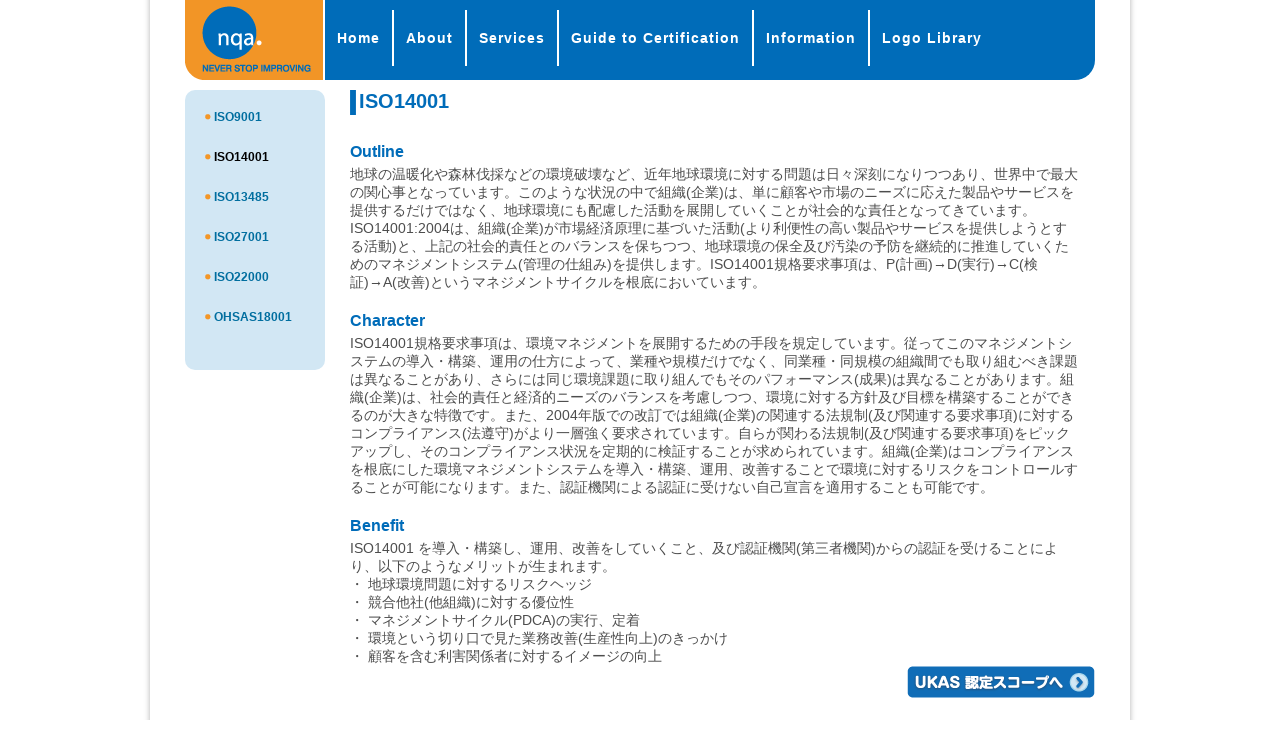

--- FILE ---
content_type: text/html; charset=UTF-8
request_url: https://nqa-j.com/services.php?id=ISO14001
body_size: 4042
content:
<!DOCTYPE html PUBLIC "-//W3C//DTD XHTML 1.0 Transitional//EN" "http://www.w3.org/TR/xhtml1/DTD/xhtml1-transitional.dtd">
<html xmlns="http://www.w3.org/1999/xhtml">
<head>
<meta http-equiv="Content-Type" content="text/html; charset=utf-8" />
<title>ISO認証機関 NQA-Japan</title>
<link rel="shortcut icon" href="img/nqaicon.ico" type="image/x-icon">
<link rel="stylesheet" href="css/styles.css" />
<link rel="stylesheet" href="css/services.css" />
<link rel="stylesheet" href="css/h_menu.css" />
</head>

<body>
	<div class="page">
		<script>
(function(i,s,o,g,r,a,m){i['GoogleAnalyticsObject']=r;i[r]=i[r]||function(){
  (i[r].q=i[r].q||[]).push(arguments)},i[r].l=1*new
	Date();a=s.createElement(o),
	
	m=s.getElementsByTagName(o)[0];a.async=1;a.src=g;m.parentNode.insertBefore(a
	,m)
	
	})(window,document,'script','//www.google-analytics.com/analytics.js','ga');
  ga('create', 'UA-45890137-1', 'nqa-j.com');
  ga('send', 'pageview');
</script>
<div class="header">
    <a href='index.php'><img src="img/logo.png" name="Insert_logo" id="logo" style="display:block;" /></a> 
    <div id='cssmenu'>
        <ul>
            <li class='active'><a href='index.php'><span>Home</span></a></li>
            <li class='has-sub'><a href='#'><span>About</span></a>
                <ul>
                     <li><a href='about.php'><span>・ごあいさつ</span></a></li>
                     <li><a href='outline.php'><span>・会社概要</span></a></li>
                     <li class='last'><a href='character.php'><span>・NQA の特徴</span></a></li>
                </ul>
            </li>
            <li class='has-sub'><a href='#'><span>Services</span></a>
                <ul>
                    <li><a href='services.php?id=ISO9001'><span>・ISO9001</span></a></li>
                    <li><a href='services.php?id=ISO14001'><span>・ISO14001</span></a></li>
                    <li><a href='services.php?id=ISO13485'><span>・ISO13485</span></a></li>
                    <li><a href='services.php?id=ISO27001'><span>・ISO27001</span></a></li>
                    <li><a href='services.php?id=ISO22000'><span>・ISO22000</span></a></li>
                    <li class='last'><a href='services.php?id=OHSAS18001'><span>・OHSAS18001</span></a></li>
                </ul>
            </li>
            <li class='has-sub'><a href='#'><span>Guide to Certification</span></a>
                <ul>
                    <li><a href='guidance.php'><span>・認証の手引き</span></a></li>
                    <li class='last'><a href='move.php'><span>・認証移転のご案内</span></a></li>
                </ul>
            </li>
            <li class='has-sub'><a href='#'><span>Information</span></a>
                <ul>
                    <li><a href='nqa_news.php' ><span>・NQAからのお知らせ</span></a></li>
                    <li><a href='seminors.php' ><span>・セミナー/トレーニング<br/>&nbsp;&nbsp;サービスのお知らせ</span></a></li>
                    <li><a href='info.php' ><span>・認証状況のお知らせ</span></a></li>
                    <li><a href='jud.php'><span>・審査員募集のお知らせ</span></a></li>
                    <li><a href='agr.php'><span>・認証に関する規約</span></a></li>
                    <li><a href='mtl.php'><span>・相互承認制度</span></a></li>
                    <li class='last'><a href='uk.php'><span>・UKAS 認定スコープ</span></a></li>
                </ul>
            </li>
            <li class='has-sub'><a href='#'><span>Logo Library</span></a>
                <ul>
                    <li><a href='NQA.php'><span>・NQA マークの使用ガイド</span></a></li>
                    <li class='last'><a href='LOGO.php'><span>・LOGO データダウンロード</span></a></li>
                </ul>
            </li>
        </ul>
    </div>
</div>		<div class="container">
    		<div class="content">
    							<div class="v-menu">
	      
				<a  href="services.php?id=ISO9001"> <img src="img/ico_v_mn.png"> ISO9001
				</a> <a class="active" href="services.php?id=ISO14001"> <img src="img/ico_v_mn.png"> ISO14001
				</a> <a  href="services.php?id=ISO13485"> <img src="img/ico_v_mn.png"> ISO13485
				</a> <a  href="services.php?id=ISO27001"> <img src="img/ico_v_mn.png"> ISO27001
				</a> <a  href="services.php?id=ISO22000"> <img src="img/ico_v_mn.png"> ISO22000
				</a> <a  href="services.php?id=OHSAS18001"> <img src="img/ico_v_mn.png"> OHSAS18001
				</a>
	        </div>
				
				
<div class="right-dtl">
	<div class="title">
		<div class="icon"></div>
		<div class="cntn">ISO14001</div>
	</div>
	<div class="topic-header">Outline</div>
	<div class="topic">
		地球の温暖化や森林伐採などの環境破壊など、近年地球環境に対する問題は日々深刻になりつつあり、世界中で最大の関心事となっています。このような状況の中で組織(企業)は、単に顧客や市場のニーズに応えた製品やサービスを提供するだけではなく、地球環境にも配慮した活動を展開していくことが社会的な責任となってきています。ISO14001:2004は、組織(企業)が市場経済原理に基づいた活動(より利便性の高い製品やサービスを提供しようとする活動)と、上記の社会的責任とのバランスを保ちつつ、地球環境の保全及び汚染の予防を継続的に推進していくためのマネジメントシステム(管理の仕組み)を提供します。ISO14001規格要求事項は、P(計画)→D(実行)→C(検証)→A(改善)というマネジメントサイクルを根底においています。</div>
	<div class="topic-header">Character</div>
	<div class="topic">ISO14001規格要求事項は、環境マネジメントを展開するための手段を規定しています。従ってこのマネジメントシステムの導入・構築、運用の仕方によって、業種や規模だけでなく、同業種・同規模の組織間でも取り組むべき課題は異なることがあり、さらには同じ環境課題に取り組んでもそのパフォーマンス(成果)は異なることがあります。組織(企業)は、社会的責任と経済的ニーズのバランスを考慮しつつ、環境に対する方針及び目標を構築することができるのが大きな特徴です。また、2004年版での改訂では組織(企業)の関連する法規制(及び関連する要求事項)に対するコンプライアンス(法遵守)がより一層強く要求されています。自らが関わる法規制(及び関連する要求事項)をピックアップし、そのコンプライアンス状況を定期的に検証することが求められています。組織(企業)はコンプライアンスを根底にした環境マネジメントシステムを導入・構築、運用、改善することで環境に対するリスクをコントロールすることが可能になります。また、認証機関による認証に受けない自己宣言を適用することも可能です。</div>
	<div class="topic-header">Benefit</div>
	<div class="topic">
		ISO14001 を導入・構築し、運用、改善をしていくこと、及び認証機関(第三者機関)からの認証を受けることにより、以下のようなメリットが生まれます。<br /> 
		・ 地球環境問題に対するリスクヘッジ<br /> 
		・ 競合他社(他組織)に対する優位性<br /> 
		・ マネジメントサイクル(PDCA)の実行、定着 <br />
		・ 環境という切り口で見た業務改善(生産性向上)のきっかけ<br />
		・ 顧客を含む利害関係者に対するイメージの向上
	</div>
</div>
<div align="right">
	<a href="infomations.php?id=ukas"><img src="img/btn_ukas.png"></a>
</div>			</div>
		</div>
	    <!-- end .footer -->
	</div>
	<div style="background: url('img/bg.png'); width: 1000px; margin: auto;">
    <div style="clear: both;"></div>
    <div class="footer">
        <div class="footer-left">
            <div class="footer-about">
                <div style="margin-left:35px;">
                    <p>About</p>
                    <div><a class="footer-left-link" href="about.php">ごあいさつ</a></div>
                    <div><a class="footer-left-link" href="outline.php">会社概要</a></div>
                    <div><a class="footer-left-link" href="character.php">NQA の特徴</a></div>
                </div>
            </div>
            <div class="footer-services">
                <p>Services</p>
                <div><a href="services.php?id=ISO9001">ISO9001</a></div>
                <div><a href="services.php?id=ISO14001">ISO14001</a></div>
                <div><a href="services.php?id=ISO13485">ISO13485</a></div>
                <div><a href="services.php?id=ISO27001">ISO27001</a></div>
                <div><a href="services.php?id=ISO22000">ISO22000</a></div>
                <div><a href="services.php?id=OHSAS18001">OHSAS18001</a></div>
            </div>

            <div class="footer-guide">
                <p>Guide to certification</p>
                <div><a href="guidance.php">認証の手引き</a></div>
                <div><a href="move.php">認証移転のご案内</a></div>
            </div>
            <div class="footer-information">
                <p>Information</p>
                <div><a href="nqa_news.php">NQAからのお知らせ</a></div>
                <div><a href="seminors.php">セミナー/トレーニングサービスのお知らせ</a></div>
                <div><a href="info.php">認証状況のお知らせ</a></div>
                <div><a href="jud.php">審査員募集のお知らせ</a></div>
                <div><a href="agr.php">認証に関する規約</a></div>
                <div><a href="mtl.php">相互承認制度</a></div>
                <div><a href="uk.php">UKAS 認定スコープ</a></div>
            </div>
            <div class="footer-logo">
                <p>Logo Library</p>
                <div><a href="NQA.php">NQA マークの使用ガイド</a></div>
                <div><a href="LOGO.php">LOGO データダウンロード</a></div>
            </div>
        </div>
        <div class="footer-right">
            <div style="position:absolute; bottom:0; right:0; margin-right:28px; width:100%;">

                <input type="button" id="btn_large"  />

                <input type="button" id="btn_medium" />

                <input type="button" id="btn_small" />

                <label style="float:right; padding-right:5px;padding-top: 3px;">文字サイズ</label>
            </div>
        </div>
        <div style="clear:both"></div>
        <div class="footer-bottom">
            <div class="bg-btm-copyright" align="center">
                <label class="copyright">(c) NQA-Japan Co, Ltd. All rights reserved.</label>
                <label class="txt-btm-copyright">
                    <a class="a-btm-copyright" href="http://www.nqa.com" target="_blank">
                        グローバルサイト
                    </a>
                    &#x7c;	
                    <a class="a-btm-copyright" href="contact.php">
                        お問い合わせ </a>
                    &#x7c;
                    <a class="a-btm-copyright" href="security.php">プライバシーポリシー
                    </a>
                </label>
            </div>
        </div>
    </div>
</div>
<script src="scripts/script.js"></script>

<!-- Google Code for
&#30003;&#36796;&#12415;&#12501;&#12457;&#12540;&#12512; Conversion Page -->
<script type="text/javascript">
/* <![CDATA[ */
var google_conversion_id = 971816414;
var google_conversion_language = "ja";
var google_conversion_format = "1";
var google_conversion_color = "ffffff";
var google_conversion_label = "bqUBCNOXnVcQ3vuyzwM";
var google_remarketing_only = false;
/* ]]> */
</script>
<script type="text/javascript"
src="//www.googleadservices.com/pagead/conversion.js">
</script>
<noscript>
<div style="display:inline;">
<img height="1" width="1" style="border-style:none;" alt=""
src="//www.googleadservices.com/pagead/conversion/971816414/?label=bqUBCNOXn
VcQ3vuyzwM&amp;guid=ON&amp;script=0"/>
</div>
</noscript>
</body>
</html>

--- FILE ---
content_type: text/css
request_url: https://nqa-j.com/css/styles.css
body_size: 3086
content:
@charset "utf-8";
/* CSS Document */

<!--
html,body {
	font: 100%/1.4 "メイリオ", Meiryo, "ＭＳ Ｐゴシック", sans-serif;
	background-color: #FFF;
	margin: 0;
	padding: 0;
	font-size:12px;
	color: #4d4d4d;
	min-height: 100%;
	height:100%;
	line-height: normal;
	overflow: auto;
}


a img { 
	border: none;
}

a{
	color: #277CBC;
}
/*
a:link {
	color: #094cf6;
	text-decoration: underline; 
}
*/
a:hover, a:active, a:focus { 
	text-decoration: none;
}

/* ~~ this fixed width container surrounds the other divs ~~ */
.container {
	background-color: #FFFFFF;
    min-height: 100%;
    margin: 0 auto;
    width: 910px;
	height:100%;
	position: inherit;
	overflow: auto;
}

.art_cnt a {
	color: blue;
}

/* ~~ the header is not given a width. It will extend the full width of your layout. It contains an image placeholder that should be replaced with your own linked logo ~~ */
.header {
    background-color: #FFFFFF;
    height: 80px;
    margin: auto;
    width: 910px;
    margin-left: auto;
    margin-right: auto;
}

.header a {
	text-decoration:none;
	float:left;
}
/* ~~ This is the layout information. ~~ 

1) Padding is only placed on the top and/or bottom of the div. The elements within this div have padding on their sides. This saves you from any "box model math". Keep in mind, if you add any side padding or border to the div itself, it will be added to the width you define to create the *total* width. You may also choose to remove the padding on the element in the div and place a second div within it with no width and the padding necessary for your design.

*/
.title {
	color: #006cb9;
	overflow: auto;
}

.title .cntn {
	float: left;
	padding-top: 0px;
	min-width: 97%;
	font-weight: bold;
	margin-bottom: 10px;
	margin-left: 3px;
	font-size:20px;
}

.title .icon {
	background: url("../img/ico_title.png") no-repeat transparent;
	height: 25px;
	width: 6px;
	float: left;
	/* margin-top: -5px; */

}

.content {
	clear: both;
	padding: 10px 0;
/* 	height: 418px;	 */
	margin-bottom: 54px;
	overflow: auto;
}

/* ~~ The footer ~~ */
.footer {
	border-top: 1px solid #F90;
	bottom:0px;
	margin: auto;
    width: 980px;
	background:url(../img/footer.png);
	background-size:100% 100%;
	height:202px;
/* 	position: absolute; */
}

/* ~~ miscellaneous float/clear classes ~~ */
.fltrt {  /* this class can be used to float an element right in your page. The floated element must precede the element it should be next to on the page. */
	float: right;
	margin-left: 8px;
}
.fltlft { /* this class can be used to float an element left in your page. The floated element must precede the element it should be next to on the page. */
	float: left;
	margin-right: 8px;
}
.clearfloat { /* this class can be placed on a <br /> or empty div as the final element following the last floated div (within the #container) if the #footer is removed or taken out of the #container */
	clear:both;
	height:0;
	font-size: 1px;
	line-height: 0px;
}

div.page {
	width:1000px;
	background-image: url(../img/bg.png);
	background-repeat: repeat-y;
/* 	height: 100%; */
	margin: auto;	
	min-height: 75%;
	position: relative;
}

div.horizal-menu{
	background-color: #006CB9;
    border-radius: 0 0 20px 0;
    float: left;
    height: 80px;
    margin-left: 0;
    width: 770px;
}

div.left-img-rounded{
	background-color: #116cb9; /* fallback for browsers that don't understand rgba */
	float:left;
	margin-left:0;
	width:65%;
	height:200px;
	border-radius:8px 8px 8px 8px;
	padding-right:10px
}

div.right-img-rounded{
	background-color: #dd6cb9; /* fallback for browsers that don't understand rgba */
	float:left;
	margin-left:8.5px;
	width:33%;
	height:200px;
	border-radius:8px 8px 8px 8px;
}

div.horizontal-divider {
	background-color: #D6D7D8;
	height:2px;
	margin-top:18px;
}

div.news {
	float: left;
    margin-top: 10px;
    width: 596px;
	font-size:12px;
}

div.table-inside {
	width:100%;
	table-layout:fixed;
}

td {
  vertical-align: top;
  text-align: left;
  padding-bottom:5px;
  word-break: break-all;
}

div.search {
	float: left;
    margin-left: 12px;
    margin-top: 10px;
    width: 302px;
}

div.text-btn-search {
	width:100%;
	display:inline-block;
	padding-top:7px;
}

input.hint {
    color: grey;
	width: 75%;
}

input#btnSearch {
	width:20%;
	height:20px;
	background-image:url(../img/bt_search.png);
	background-repeat:no-repeat;
	background-size: 100% 100%;
	border-radius: 5px; 
	border-width: 0;
    padding-left: 0;
    padding-right: 0;
}

div.footer-left {
	width:74%;
	float:left;
	height:172px;
	font-size:12px;
}

div.footer-right {
	float:left;
	width:25%;
	height:172px;
	position:relative;
	font-size:12px;
}

button.btn-footer-right {
	border:0; padding:0; 
	border-radius:5px;
}

div.footer-bottom {
	width:100%;
	height:25px;
	font-size:12px;
	float:left;
}

div.footer-about {
	width:18%;
	float:left;
	height:100%;
}

div.footer-services {
	width:16%;
	float:left;
	height:100%;
}


div.footer-guide{
	width:26%;
	float:left;
	height:100%;
}


div.footer-information{
	width:20.5%;
	float:left;
	height:100%;
}


div.footer-logo{
	width:19.5%;
	float:left;
	height:100%;
}

.footer-title {
	font-weight: bold;
	font-size:13px;
	padding:10px 0 0 0;
}

.txt-btm-copyright {
    float: right;
    font-size: 10px;
    line-height: 30px;
	color:#FFF;
}


div.footer-left a {
	text-decoration:none;
	color:#006E9F;
	font-size:10px;
}


a.a-btm-copyright {
	font-size:10px;
    color: #ffffff;
    text-decoration: none;
}

.copyright {
    float: left;
	color:#FFF;
    font-size: 10px;
    line-height: 30px;
}


.bg-btm-copyright {
    height: 25px;
    min-width: 900px;
    width: 80%;
	margin:auto;
}

#btn_small{
	width:24px;
	height:23px;
	border:0;
	border-radius:5px;
	background:url(../img/bt_textsize_s01.png) no-repeat;
	background-size: 100% 100%;
	float:right;
	cursor: pointer;
}

#btn_medium{
	width:24px;
	height:23px;
	border:0;
	border-radius:5px;
	background:url(../img/bt_textsize_m02.png) no-repeat;
	background-size: 100% 100%;
	float:right;
	cursor: pointer;
}

#btn_large{
	width:24px;
	height:23px;
	border:0;
	border-radius:5px;
	background:url(../img/bt_textsize_l01.png) no-repeat;
	background-size: 100% 100%;
	float:right;
	cursor: pointer;
}

.date-topic {
	color: #7ac500;
	border-bottom: 2px solid #d7d7d9;
	font-weight: bold;
}

.article {
	padding-left: 20px;
	border-bottom: 1px dashed #d7d7d9; 
	padding-bottom: 10px; 
	margin-top: 10px;
}

.date-article{
	/*font-size: 11px; */
	color: #4f4f4f; 
	font-weight: bold;
	margin: 10px 0;
}

.article-title, .article-title a {
	color: #277cbc;
}

.article-menu{
	width: 140px;
	float: left;
}

.new-menu{
	color: #FFF;
	background-color: #006bb9;
	border-radius: 10px;
	padding-left: 20px;
	padding-top: 5px; 
	padding-bottom: 5px;
}

.menu-item {
	color: #4f4f4f;
	font-size: 13px;
	padding-left: 10px;
	padding-bottom: 10px;
	border-bottom: 1px dashed #d7d7d9;
	overflow: auto;
	float: left !important;
	word-wrap: break-word;
}

.menu-item span {
	float: left;
	padding-top: 5px;
	font-size: 12px;
}

.menu-item a {
	color: #277cbc;
	font-size: 14px;
	float: left;
	padding-top: 5px;
	width: 125px; 
}

.month-menu{
	color: #FFF;
	background-color: #016cba;
	border-radius: 10px;
	padding-left: 20px;
	padding-top: 5px; 
	padding-bottom: 5px;
	margin-top: 10px;
	clear: both;
	float: left;
	min-width: 120px; 
}

.month-item {
	color: #277cbc;
	font-size: 14px;
	float: left;
	padding-top: 5px;
	padding-bottom: 5px;
	padding-left: 10px;
}

.menu-item div {
	width: 100% !important;
	float: left !important;
}

.art-detail-ttl{
	color: #006db8;
	background-color: #d1e7f4;
	border-radius: 10px;
	padding-top: 5px;
	padding-bottom: 5px;
	padding-left: 10px;
	font-weight: bold;
	word-wrap: break-word; 
}

.right-dtl .detail-cnt {
	float: left;
	min-width: 97%;
	margin-bottom: 10px;
	padding-left: 10px;	
	border-bottom: 1px dashed #d7d7d9;
}

.right-dtl .detail-cnt .art_cnt{
	border-bottom: 1px dashed #D7D7D9;
	padding-bottom: 40px;
}

.nav-container {
    text-align: center;
}

.semnav-container {
	width: 630px;
    text-align: center;
}

.nav-container ul {
    display: inline-block;
}

.semnav-container ul {
    display: inline-block;
}

div.sem_topic {
    background-color: #ffffff;
    border: 3px solid #d2e7f4;
    margin-bottom: 15px;
    margin-left: 3px;
    padding: 20px;
    width: 80%;
}
div.seminor{
    margin-left: 135px;
}
.sem_title{
	font-size: 16px;
	color: #006cb9;
	margin-top: 0;
	font-weight: bold;
	padding-bottom:10px;
}
div.sem_topic a.link_se{
	text-decoration: none;
    display: block;
    padding-top: 10px;
    color: #F19526;
    font-size: 18px;
}
.sem_content{   
	font-weight:normal !important;
	font-family:"メイリオ", Meiryo, "ＭＳ Ｐゴシック", sans-serif; !important;
    font-size: 12px !important;
    line-height: 16px !important;
    padding-bottom: -3px !important;
}
.sem_content br{
    line-height: 16px !important;
}

.btn_contact input{
    color: #F19526;
}


.content_contact>*{
    margin-bottom: 5px;
}

.sem_btn {
	text-align:center;
	width:580px;
	margin-top: 15px;
}

.css3button {
	margin-top:15px;
	font-family:"メイリオ", Meiryo, "ＭＳ Ｐゴシック", sans-serif;
	font-size: 14px;
	color: #f19626;
	text-decoration:none;
	padding: 8px 20px;
	background: -moz-linear-gradient(
		top,
		#ffffff 0%,
		#c2c2c2);
	background: -webkit-gradient(
		linear, left top, left bottom,
		from(#ffffff),
		to(#d6dee3));
	-moz-border-radius: 6px;
	-webkit-border-radius: 6px;
	border-radius: 6px;
	border: 1px solid #bdbdbd;
	-moz-box-shadow:
		0px 1px 3px rgba(255,255,255,0.5),
		inset 0px 0px 1px rgba(255,255,255,1);
	-webkit-box-shadow:
		0px 1px 3px rgba(255,255,255,0.5),
		inset 0px 0px 1px rgba(255,255,255,1);
	box-shadow:
		0px 1px 3px rgba(255,255,255,0.5),
		inset 0px 0px 1px rgba(255,255,255,1);
	
}

.css3button2 {
	margin-top:15px;
	font-family:"メイリオ", Meiryo, "ＭＳ Ｐゴシック", sans-serif;
	font-size: 20px;
	color: #f19626;
	text-decoration:none;
	padding: 8px 20px;
	background: -moz-linear-gradient(
		top,
		#ffffff 0%,
		#c2c2c2);
	background: -webkit-gradient(
		linear, left top, left bottom,
		from(#ffffff),
		to(#d6dee3));
	-moz-border-radius: 6px;
	-webkit-border-radius: 6px;
	border-radius: 6px;
	border: 1px solid #bdbdbd;
	-moz-box-shadow:
		0px 1px 3px rgba(255,255,255,0.5),
		inset 0px 0px 1px rgba(255,255,255,1);
	-webkit-box-shadow:
		0px 1px 3px rgba(255,255,255,0.5),
		inset 0px 0px 1px rgba(255,255,255,1);
	box-shadow:
		0px 1px 3px rgba(255,255,255,0.5),
		inset 0px 0px 1px rgba(255,255,255,1);
	
}












/*
*   PAGE INDEX
*/
.page_index .select_type_search{
    float: right;
    margin-top: -30px;
}
.page_index #btnSearch{
    height: 21px;
    vertical-align: middle;
    margin-bottom: 2px;
}
/*
*   //PAGE INDEX
*/












/*
*   PAGE COMPANY SEARCH RESULT
*/
.page_company_search_result .authen_type{
    margin-top:-2px;
    background-color:#054883; 
    padding:7px; 
    padding-left:10px; 
    height:20px;
    color:#fff;
    font-weight: bold;
}
/*
*   //PAGE COMPANY SEARCH RESULT
*/

--- FILE ---
content_type: text/css
request_url: https://nqa-j.com/css/services.css
body_size: 636
content:
@charset "utf-8";
/* CSS Document */
<!--
.content {
	height: auto!importance;
	width: 100%;
	overflow: auto;
}

.right-dtl {
	width: 80%;
	float: left;
	height: 100%;
	margin-left: 25px;
}

.v-menu {
	background-color: #d2e7f4;
	border-radius: 10px;
	width: 140px;
	float: left;
	text-align: center;
	padding-top: 20px;
	padding-bottom: 20px;
}

.v-menu a {
	color: #006e9f;
	font-weight: bold;
	font-size: 12px; text-decoration : none;
	float: left;
	height: 40px;
	padding-left: 20px;
	text-decoration: none;
}

.v-menu a:hover, .v-menu a.active {
	color: #000;
	font-weight: bold;
	font-size: 12px; text-decoration : none;
	float: left;
	height: 40px;
	padding-left: 20px;
	text-decoration: none;
}

.v-menu a img {
	padding-bottom: 1px;
}

.title {
	color: #006cb9;
}

.title .cntn {
	float: left;
/* 	padding-top: 2px; */
	min-width: 97%;
	font-weight: bold;
	margin-bottom: 10px;
	margin-left: 3px;
	font-size:20px;
}

.title .icon {
	background: url("../img/ico_title.png") no-repeat transparent;
	height: 25px;
	width: 6px;
	float: left;
}

.topic-header{
	color: #006cb9;
	font-weight: bold;
	clear: both;
	margin: 20px 0 5px 0;
	font-size: 16px;
}

.topic-header_b{
	color: #006cb9;
	font-weight: bold;
	font-size: 18px;
	clear: both;
	margin: 20px 0 5px 0;
}

.topic{
	 /*line-height: 130%; */
}

.topic p{
	margin-bottom: 40px;
}

.topic .tbl-line{
	margin-bottom: 30px;
}

.topic .tbl-line th{
	color: #4D4D4D;
}

.topic .tbl-line td,.topic .tbl-line th{
	border-top: 1px dotted #A6CFE9;
}

.topic .tbl-line tr:last-child td, .topic .tbl-line tr:last-child th{
	border-bottom: 1px dotted #A6CFE9;
}

.not-border{
	border: none;
}

hr {
  border-top: 3px dotted #A6CFE9;
  border-bottom: hidden;
  border-left: hidden;
  color: #fff;
  background-color: #fff;
  height: 3px;
}

--- FILE ---
content_type: text/css
request_url: https://nqa-j.com/css/h_menu.css
body_size: 798
content:
@charset "utf-8";
/* CSS Document */


#cssmenu {
	background-color: #006CB9;
    border-radius: 0 0 20px 0;
    float: left;
    height: 80px;
    width: 770px;
    margin: 0 auto;
    padding: 0;
    position: relative;
    z-index: 5;
	letter-spacing: 1px;
}
#cssmenu > ul {
  	padding: 0px;
  	margin: 0px;
  	height: 75%;
	font: normal 8pt verdana, arial, helvetica;
	font-size:14px;
	font-weight:bold;
}
#cssmenu > ul li {
	padding: 10px 0px;
	color: #FFF;
    float: left;
    height: 100%;
    position: relative;
    z-index: 5;
	margin: 0;
	display: block;
}

#cssmenu > ul li:not(:first-child) a
{
	border-left:2px solid #fff;
}

#cssmenu > ul li a:link,
#cssmenu > ul li a:visited {
  padding: 20px 12px;
  display: block;
  text-decoration: none;
  color: #ffffff;
}
#cssmenu > ul li:hover a,
#cssmenu > ul li a:hover,
#cssmenu > ul li:hover,
#cssmenu > ul li a:active {  	
  	display: block;
  	text-decoration: none;
	color: #aed7e6;
    z-index: 9;
}
#cssmenu > ul li ul {
	padding:1px 0 0;
  	display: none;
  	position: absolute;
  	top: 80px;
	list-style-type:circle;
}
#cssmenu > ul li:hover ul {
  display: block;
}

#cssmenu > ul li ul li {
  clear: left;
  padding: 0;
}

#cssmenu > ul li ul li a:link,
#cssmenu > ul li ul li a:visited {
  clear: left;
  background: #006CB9;
  padding: 0;
  width: 210px;
  position: relative;
  z-index: 1000;
  color:#fff;
  border-left: none !important;
}
#cssmenu > ul li ul li:hover a,
#cssmenu > ul li ul li a:active,
#cssmenu > ul li ul li a:hover {
  clear: left;
  padding: 0;
  width: 210px;
  /*height:45px;*/
  position: relative;
  z-index: 1000;
  color: #aed7e6;
}

#cssmenu > ul li ul li:not(:first-child)
{
	border-top:1px dashed #006CB9;
	background-color: #fff;
}

#cssmenu > ul li ul li:first-child a{	
	border-radius: 6px 6px 0 0;
}

#cssmenu > ul li ul li:last-child a{	
	border-radius: 0 0 6px 6px;
}

#cssmenu > ul li ul li a span
{
	font-size:12px !important;
	display: inline-block;
	vertical-align:middle;
	/*margin-top:14px;
	margin-left:15px;  */
	padding: 15px 5px 15px 15px;    
}

#cssmenu > ul li ul li ul.navigation-3 {
  display: none;
  margin: 0;
  padding: 0;
  position: absolute;
  left: 145px;
  top: -2px;
  z-index: 900;
}
#cssmenu > ul li ul li:hover ul.navigation-3 {
  display: block;
}
#cssmenu > ul li ul li ul.navigation-3 li a:link,
#cssmenu > ul li ul li ul.navigation-3 li a:visited {
  background: #006CB9;
}
#cssmenu > ul li ul li ul.navigation-3 li:hover a,
#cssmenu > ul li ul li ul.navigation-3 li a:hover,
#cssmenu > ul li ul li ul.navigation-3 li a:active {
  background: #006CB9;
}





--- FILE ---
content_type: application/javascript
request_url: https://nqa-j.com/scripts/script.js
body_size: 1410
content:
// JavaScript Document
/**
 * @author sang
 * @since 2013/10/03
 * @uses include into pagesds
 * @comment change text in pages.
 */
////////////////////////////////////////////////////////////////////
function btnSmallClick() {
    var div = document.getElementsByTagName("div");
    var i = 0;
    while (i < div.length) {
        if (div[i].className == "topic" || div[i].className == "sem_topic" || div[i].className == "article" || div[i].className == "art_cnt" || div[i].className == "text-btn-search" || div[i].className == "news" /*|| div[i].className == "intro" */ || div[i].className == "each-logo") {
            div[i].style.fontSize = "12px";
        }
        i++;
    }
}

function btnMediumClick() {
    var div = document.getElementsByTagName("div");
    var i = 0;
    while (i < div.length) {
        if (div[i].className == "topic" || div[i].className == "sem_topic" || div[i].className == "article" || div[i].className == "art_cnt" || div[i].className == "text-btn-search" || div[i].className == "news" /*|| div[i].className == "intro" */ || div[i].className == "each-logo") {
            div[i].style.fontSize = "14px";
        }
        i++;
    }
}

function btnLargeClick() {
    var div = document.getElementsByTagName("div");
    var i = 0;
    while (i < div.length) {
        if (div[i].className == "topic" || div[i].className == "sem_topic" || div[i].className == "article" || div[i].className == "art_cnt" || div[i].className == "text-btn-search" || div[i].className == "news" /*|| div[i].className == "intro" */ || div[i].className == "each-logo") {
            div[i].style.fontSize = "16px";
        }
        i++;
    }
}
/////////////////////////////////////////////////////////////////////////
(function() {
    // Enables stricter rules for JavaScript
    "use strict";
    // Reference two buttons, and a textbox
    var fontSmallBtn = document.getElementById("btn_small");
    var fontMediumBtn = document.getElementById("btn_medium");
    var fontLargeBtn = document.getElementById("btn_large");
    // Function that changes the value of our stateTextBox
    function changeState(event) {
		  event = event || window.event;
        var tar= event.target || event.srcElement;
        if (tar.id == "btn_small") {
            fontSmallBtn.style.backgroundImage = "url('img/bt_textsize_s02.png')"
            fontMediumBtn.style.backgroundImage = "url('img/bt_textsize_m01.png')";
            fontLargeBtn.style.backgroundImage = "url('img/bt_textsize_l01.png')";
            // setFontSizeSmall();
            getSessionActive('btn_small');
            btnSmallClick();
        } else {
            if (tar.id == "btn_medium") {
                fontMediumBtn.style.backgroundImage = "url('img/bt_textsize_m02.png')";
                fontSmallBtn.style.backgroundImage = "url('img/bt_textsize_s01.png')";
                fontLargeBtn.style.backgroundImage = "url('img/bt_textsize_l01.png')";
                // setFontSizeMedium();
                getSessionActive('btn_medium');
                btnMediumClick();
            } else {
                fontLargeBtn.style.backgroundImage = "url('img/bt_textsize_l02.png')";
                fontMediumBtn.style.backgroundImage = "url('img/bt_textsize_m01.png')";
                fontSmallBtn.style.backgroundImage = "url('img/bt_textsize_s01.png')";
                // setFontSizeLarge();
                getSessionActive('btn_large');
                btnLargeClick();
            }
        }

    }
    var btn_active = readCookie('active');
    
    if (btn_active != null) {
        if (btn_active == "btn_small") {
            fontSmallBtn.style.backgroundImage = "url('img/bt_textsize_s02.png')"
            fontMediumBtn.style.backgroundImage = "url('img/bt_textsize_m01.png')";
            fontLargeBtn.style.backgroundImage = "url('img/bt_textsize_l01.png')";
            // setFontSizeSmall();
            btnSmallClick();
        } else {
            if (btn_active == "btn_medium") {
                fontMediumBtn.style.backgroundImage = "url('img/bt_textsize_m02.png')";
                fontSmallBtn.style.backgroundImage = "url('img/bt_textsize_s01.png')";
                fontLargeBtn.style.backgroundImage = "url('img/bt_textsize_l01.png')";
                // setFontSizeMedium();
                btnMediumClick();
            } else {
                fontLargeBtn.style.backgroundImage = "url('img/bt_textsize_l02.png')";
                fontMediumBtn.style.backgroundImage = "url('img/bt_textsize_m01.png')";
                fontSmallBtn.style.backgroundImage = "url('img/bt_textsize_s01.png')";
                btnLargeClick();
            }
        }

    }
    else {
        
        fontMediumBtn.style.backgroundImage = "url('img/bt_textsize_m02.png')";
        fontSmallBtn.style.backgroundImage = "url('img/bt_textsize_s01.png')";
        fontLargeBtn.style.backgroundImage = "url('img/bt_textsize_l01.png')";
        btnMediumClick();
    }
    // Event handlers for when we click on a button
    //fontSmallBtn.addEventListener("click", changeState, false);
    //fontMediumBtn.addEventListener("click", changeState, false);
    //fontLargeBtn.addEventListener("click", changeState, false);
	 if (fontSmallBtn.addEventListener) {
        fontSmallBtn.addEventListener("click", changeState, false);
    }
    else {
        fontSmallBtn.attachEvent("onclick", changeState);
    }
     if (fontMediumBtn.addEventListener) {
        fontMediumBtn.addEventListener("click", changeState, false);
    }
    else {
        fontMediumBtn.attachEvent("onclick", changeState);
    }
    if (fontLargeBtn.addEventListener) {
        fontLargeBtn.addEventListener("click", changeState, false);
    }
    else {
        fontLargeBtn.attachEvent("onclick", changeState);
    }
}());

function setFontSizeLarge() {
    var obj = document.getElementById("mypage");
    //get current font size of obj
    //currentSize = parseFloat(obj.style.fontSize); //parseFloat gives you just the numerical value, i.e. strips the 'em' bit away
    obj.style.fontSize = (1 + .2) + "em";
}

function setFontSizeSmall() {
    var obj = document.getElementById("mypage");
    //get current font size of obj
    //currentSize = parseFloat(obj.style.fontSize); 
    //parseFloat gives you just the numerical value, i.e. strips the 'em' bit away
    obj.style.fontSize = (1 - .2) + "em";
}

function setFontSizeMedium() {
    var obj = document.getElementById("mypage");
    //get current font size of obj
    //currentSize = parseFloat(obj.style.fontSize); 
    //parseFloat gives you just the numerical value, i.e. strips the 'em' bit away
    obj.style.fontSize = (1) + "em";
}
function createCookie(name, value, days) {
    if (days) {
        var date = new Date();
        date.setTime(date.getTime() + (days * 24 * 60 * 60 * 1000));
        var expires = "; expires=" + date.toGMTString();
    }
    else
        var expires = "";
    document.cookie = name + "=" + value + expires + "; path=/";
}

function readCookie(name) {
    var nameEQ = name + "=";
    var ca = document.cookie.split(';');
    for (var i = 0; i < ca.length; i++) {
        var c = ca[i];
        while (c.charAt(0) == ' ')
            c = c.substring(1, c.length);
        if (c.indexOf(nameEQ) == 0)
            return c.substring(nameEQ.length, c.length);
    }
    return null;
}

function eraseCookie(name) {
    createCookie(name, "", -1);
}


function getSessionActive(idname) {
    createCookie('active', idname)
}


--- FILE ---
content_type: text/plain
request_url: https://www.google-analytics.com/j/collect?v=1&_v=j102&a=487344326&t=pageview&_s=1&dl=https%3A%2F%2Fnqa-j.com%2Fservices.php%3Fid%3DISO14001&ul=en-us%40posix&dt=ISO%E8%AA%8D%E8%A8%BC%E6%A9%9F%E9%96%A2%20NQA-Japan&sr=1280x720&vp=1280x720&_u=IEBAAAABAAAAACAAI~&jid=8696085&gjid=744045411&cid=1636763230.1768983147&tid=UA-45890137-1&_gid=534715050.1768983147&_r=1&_slc=1&z=207914770
body_size: -448
content:
2,cG-2SHWE4P3Y0